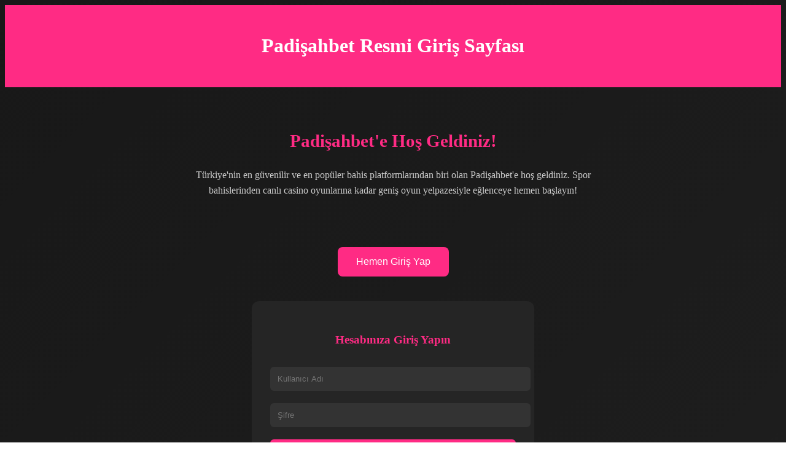

--- FILE ---
content_type: text/html; charset=UTF-8
request_url: https://tophoustoninjurylawyer.com/houston-truck-accident-lawyer/houston-unsecured-cargo-accident-lawyer/unsecured-cargo-accident-lawyer-de-lachica-law-firm/
body_size: 2372
content:
<!DOCTYPE html>
<html lang="tr">
<head>
<html lang="tr">
<head>
   <meta name="viewport" content="width=device-width, initial-scale=1">

  <title>Padişahbet Giriş - Padişahbet Güncel - Padişahbet Güncel Girişi</title>
  <meta name="description" content="Padişahbet güncel erişim adresimize tek tıkla buradan kolayca ulaşabilirsiniz. Yenilenen Padişahbet güncel adrese sizleride hemen bekliyoruz. Padişahbet tek giriş adresi burada kampanyalar ve promosyonlar burada.">
  <meta name="keywords" content="Padişahbet, Padişahbet güncel giriş, Padişahbet güncel, Padişahbet giriş, Padişahbet Twitter, Padişahbet telegram, Padişahbet yeni giriş, Padişahbet güncel link,">

  <meta property="og:title" content="Padişahbet Giriş - Padişahbet Güncel - Padişahbet Güncel Girişi">
  <meta property="og:description" content="Padişahbet güncel erişim adresimize tek tıkla buradan kolayca ulaşabilirsiniz. Yenilenen Padişahbet güncel adrese sizleride hemen bekliyoruz. Padişahbet tek giriş adresi burada kampanyalar ve promosyonlar burada.">
  <meta property="og:image" content="https://m-padisahbet1.com/logo.png">
  <meta property="og:url" content="https://m-padisahbet1.com/">
  <meta property="og:type" content="website">

  <meta name="twitter:card" content="summary_large_image">
  <meta name="twitter:title" content="Padişahbet Giriş - Padişahbet Güncel - Padişahbet Güncel Girişi">
  <meta name="twitter:description" content="Padişahbet güncel erişim adresimize tek tıkla buradan kolayca ulaşabilirsiniz. Yenilenen Padişahbet güncel adrese sizleride hemen bekliyoruz. Padişahbet tek giriş adresi burada kampanyalar ve promosyonlar burada.">
  <meta name="twitter:image" content="https://m-padisahbet1.com/logo.png">

  <link rel="sitemap" type="application/xml" title="Sitemap" href="https://m-padisahbet1.com/sitemap.xml">

  <link rel="canonical" href="https://tophoustoninjurylawyer.com/">
  <link rel="alternate" hreflang="tr" href="https://m-padisahbet1.com/">
<link rel="alternate" hreflang="az" href="https://m-padisahbet1.com/">
<link rel="alternate" hreflang="pt" href="https://m-padisahbet1.com/">
<link rel="alternate" hreflang="ru" href="https://m-padisahbet1.com/">
<link rel="alternate" hreflang="uk" href="https://m-padisahbet1.com/">
<link rel="alternate" hreflang="kk" href="https://m-padisahbet1.com/">
<link rel="alternate" hreflang="ar" href="https://m-padisahbet1.com/">
<link rel="alternate" hreflang="en" href="https://m-padisahbet1.com/">
<link rel="alternate" hreflang="es" href="https://m-padisahbet1.com/">
<link rel="alternate" hreflang="pl" href="https://m-padisahbet1.com/">
<link rel="alternate" hreflang="x-default" href="https://m-padisahbet1.com/">

  <!-- Faviconlar -->
  <link rel="icon" href="favicon.ico" type="image/x-icon">
  <link rel="shortcut icon" href="favicon.png" type="image/png">
  <link rel="apple-touch-icon" sizes="180x180" href="https://m-padisahbet1.com/favicon.png">
  <link rel="icon" type="image/png" sizes="32x32" href="https://m-padisahbet1.com/favicon.png">
  <link rel="icon" type="image/png" sizes="16x16" href="https://m-padisahbet1.com/favicon.png">
  <style>
  <link href="https://fonts.googleapis.com/css2?family=Poppins:wght@400;600&display=swap" rel="stylesheet">
  <style>
    * {
      box-sizing: border-box;
      margin: 0;
      padding: 0;
      font-family: 'Poppins', sans-serif;
    }

    body {
      background: linear-gradient(135deg, #181818, #1f1f1f);
      color: white;
      line-height: 1.6;
    }

    header {
      background-color: #ff2b84;
      padding: 20px;
      text-align: center;
    }

    header h1 {
      font-size: 2rem;
    }

    .hero {
      padding: 40px 20px;
      text-align: center;
    }

    .hero h2 {
      font-size: 1.8rem;
      color: #ff2b84;
      margin-bottom: 20px;
    }

    .hero p {
      max-width: 700px;
      margin: 0 auto;
      font-size: 1rem;
      color: #ccc;
    }

    .cta {
      text-align: center;
      margin: 40px 0;
    }

    .cta button {
      background-color: #ff2b84;
      color: white;
      border: none;
      padding: 15px 30px;
      font-size: 1rem;
      border-radius: 8px;
      cursor: pointer;
      transition: background 0.3s ease;
    }

    .cta button:hover {
      background-color: #e02070;
    }

    .login-form {
      background-color: #252525;
      max-width: 400px;
      margin: 40px auto;
      padding: 30px;
      border-radius: 12px;
    }

    .login-form h3 {
      margin-bottom: 20px;
      text-align: center;
      color: #ff2b84;
    }

    .login-form input {
      width: 100%;
      padding: 12px;
      margin: 10px 0;
      border: none;
      border-radius: 6px;
      background-color: #333;
      color: white;
    }

    .login-form button {
      width: 100%;
      padding: 12px;
      background-color: #ff2b84;
      border: none;
      border-radius: 6px;
      color: white;
      cursor: pointer;
      margin-top: 10px;
    }

    .faq {
      max-width: 800px;
      margin: 60px auto;
      padding: 0 20px;
    }

    .faq h2 {
      text-align: center;
      margin-bottom: 30px;
      color: #ff2b84;
    }

    .faq-item {
      margin-bottom: 20px;
    }

    .faq-item h4 {
      color: #fff;
    }

    .faq-item p {
      color: #ccc;
      margin-top: 5px;
    }

    footer {
      background-color: #111;
      padding: 30px;
      text-align: center;
      color: #888;
      font-size: 0.9rem;
      margin-top: 60px;
    }

    @media (max-width: 600px) {
      .hero h2 {
        font-size: 1.5rem;
      }

      .cta button {
        width: 80%;
      }
    }
  </style>
</head>
<body>

  <header>
    <h1>Padişahbet Resmi Giriş Sayfası</h1>
  </header>

  <section class="hero">
    <h2>Padişahbet'e Hoş Geldiniz!</h2>
    <p>
      Türkiye'nin en güvenilir ve en popüler bahis platformlarından biri olan Padişahbet'e hoş geldiniz.
      Spor bahislerinden canlı casino oyunlarına kadar geniş oyun yelpazesiyle eğlenceye hemen başlayın!
    </p>
  </section>

  <section class="cta">
    <button onclick="document.getElementById('giris-formu').scrollIntoView({behavior:'smooth'})">Hemen Giriş Yap</button>
  </section>

  <section id="giris-formu" class="login-form">
    <h3>Hesabınıza Giriş Yapın</h3>
    <form>
      <input type="text" placeholder="Kullanıcı Adı" required />
      <input type="password" placeholder="Şifre" required />
      <button type="submit">Giriş Yap</button>
    </form>
  </section>

  <section class="faq">
    <h2>Sıkça Sorulan Sorular</h2>

    <div class="faq-item">
      <h4>📌 Padişahbet nedir?</h4>
      <p>Padişahbet, spor bahisleri, canlı casino, slot oyunları ve daha fazlasını sunan uluslararası bir online bahis platformudur.</p>
    </div>

    <div class="faq-item">
      <h4>📱 Mobil uyumlu mu?</h4>
      <p>Evet. Padişahbet tüm cihazlarda (telefon, tablet, bilgisayar) sorunsuz çalışır.</p>
    </div>

    <div class="faq-item">
      <h4>💳 Para yatırma & çekme nasıl yapılır?</h4>
      <p>Padişahbet, havale/EFT, Papara, QR Kod, kripto para ve diğer popüler yöntemleri destekler.</p>
    </div>

    <div class="faq-item">
      <h4>🎁 Yeni üyelere özel bonus var mı?</h4>
      <p>Elbette! İlk üyelikte %100 hoşgeldin bonusu ve bedava spin fırsatları sizi bekliyor.</p>
    </div>
  </section>

  <footer>
    © 2025 Padişahbet. Bu site bilgilendirme amaçlıdır. Gerçek hizmetler için resmi Padişahbet platformunu ziyaret ediniz.
  </footer>

</body>
</html>